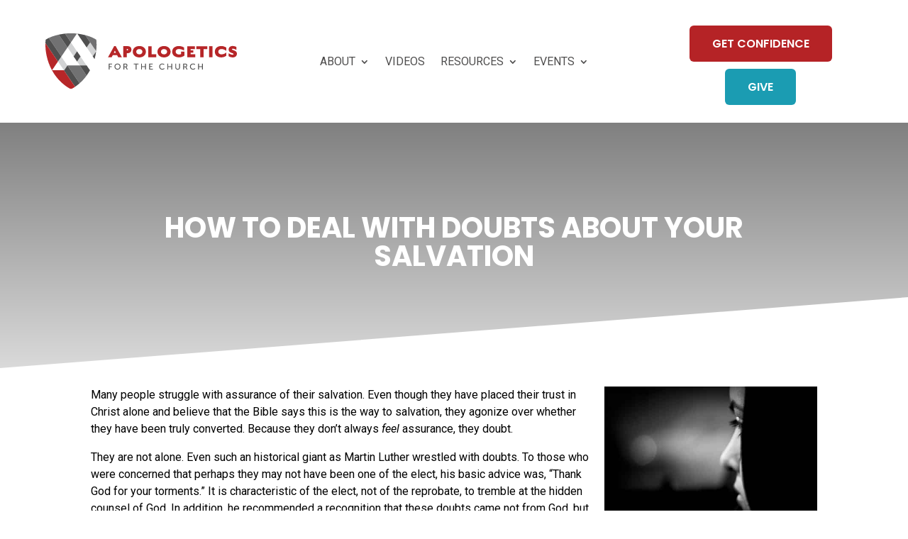

--- FILE ---
content_type: text/css
request_url: https://apologeticsforthechurch.org/wp-content/et-cache/216344/et-divi-dynamic-tb-199-tb-216755-tb-242-216344-late.css
body_size: -444
content:
@font-face{font-family:ETmodules;font-display:block;src:url(//apologeticsforthechurch.org/wp-content/themes/Divi/core/admin/fonts/modules/social/modules.eot);src:url(//apologeticsforthechurch.org/wp-content/themes/Divi/core/admin/fonts/modules/social/modules.eot?#iefix) format("embedded-opentype"),url(//apologeticsforthechurch.org/wp-content/themes/Divi/core/admin/fonts/modules/social/modules.woff) format("woff"),url(//apologeticsforthechurch.org/wp-content/themes/Divi/core/admin/fonts/modules/social/modules.ttf) format("truetype"),url(//apologeticsforthechurch.org/wp-content/themes/Divi/core/admin/fonts/modules/social/modules.svg#ETmodules) format("svg");font-weight:400;font-style:normal}

--- FILE ---
content_type: image/svg+xml
request_url: https://apologeticsforthechurch.org/wp-content/uploads/2025/02/AFTC_horizontal_color.svg
body_size: 2144
content:
<?xml version="1.0" encoding="UTF-8"?> <svg xmlns="http://www.w3.org/2000/svg" id="logo" viewBox="0 0 1910.51 562.12"><defs><style>.cls-1{fill:#d2d3d4;}.cls-2{fill:#4f4f4f;}.cls-3{fill:#717172;}.cls-4{fill:#fff;}.cls-5{fill:#b62628;}</style></defs><path class="cls-2" d="M632.2,305.81h32.77v7.24h-24.43v19.55h20.81v7.25h-20.81v25.44h-8.34v-59.48Z"></path><path class="cls-2" d="M719.45,304.8c17.19,0,30.5,13.22,30.5,30.32s-13.31,31.17-30.5,31.17-30.58-13.65-30.58-31.17,13.4-30.32,30.58-30.32ZM719.45,358.63c12.13,0,21.91-10.11,21.91-23.51s-9.78-22.75-21.91-22.75-21.99,9.78-21.99,22.75,9.86,23.51,21.99,23.51Z"></path><path class="cls-2" d="M778.81,305.81h18.2c6.23,0,8.84.5,11.12,1.35,6.07,2.27,10.03,8.26,10.03,16.09s-4.21,13.98-10.7,16.09v.17s.67.76,1.77,2.7l12.64,23.09h-9.44l-12.55-23.67h-12.72v23.67h-8.34v-59.48ZM799.11,334.37c6.49,0,10.53-4.13,10.53-10.78,0-4.38-1.69-7.5-4.72-9.18-1.6-.84-3.54-1.35-8.17-1.35h-9.61v21.32h11.96Z"></path><path class="cls-2" d="M900.82,313.05h-20.38v-7.24h49.11v7.24h-20.39v52.24h-8.34v-52.24Z"></path><path class="cls-2" d="M954.87,305.81h8.34v26.12h30.84v-26.12h8.34v59.48h-8.34v-26.12h-30.84v26.12h-8.34v-59.48Z"></path><path class="cls-2" d="M1035.38,305.81h34.54v7.24h-26.2v18.62h21.32v7.25h-21.32v19.12h27.63v7.25h-35.97v-59.48Z"></path><path class="cls-2" d="M1165.14,304.8c14.32,0,21.66,7.83,21.66,7.83l-4.13,6.24s-6.9-6.49-17.18-6.49c-13.31,0-21.99,10.11-21.99,22.75s8.84,23.51,22.07,23.51c11.21,0,18.37-7.75,18.37-7.75l4.47,5.98s-8.18,9.44-23.09,9.44c-17.86,0-30.41-13.65-30.41-31.09s12.97-30.41,30.24-30.41Z"></path><path class="cls-2" d="M1216.58,305.81h8.34v26.12h30.83v-26.12h8.34v59.48h-8.34v-26.12h-30.83v26.12h-8.34v-59.48Z"></path><path class="cls-2" d="M1296.15,305.81h8.35v38.42c0,9.1,5.9,14.41,14.99,14.41s15.17-5.3,15.17-14.58v-38.25h8.34v38.42c0,13.23-9.52,22.07-23.42,22.07s-23.43-8.84-23.43-22.07v-38.42Z"></path><path class="cls-2" d="M1375.14,305.81h18.2c6.24,0,8.85.5,11.12,1.35,6.07,2.27,10.02,8.26,10.02,16.09s-4.21,13.98-10.7,16.09v.17s.67.76,1.77,2.7l12.64,23.09h-9.44l-12.55-23.67h-12.72v23.67h-8.34v-59.48ZM1395.45,334.37c6.48,0,10.53-4.13,10.53-10.78,0-4.38-1.68-7.5-4.72-9.18-1.6-.84-3.53-1.35-8.17-1.35h-9.61v21.32h11.97Z"></path><path class="cls-2" d="M1472.16,304.8c14.32,0,21.66,7.83,21.66,7.83l-4.13,6.24s-6.9-6.49-17.18-6.49c-13.31,0-21.99,10.11-21.99,22.75s8.84,23.51,22.07,23.51c11.21,0,18.37-7.75,18.37-7.75l4.47,5.98s-8.18,9.44-23.09,9.44c-17.86,0-30.41-13.65-30.41-31.09s12.97-30.41,30.24-30.41Z"></path><path class="cls-2" d="M1523.59,305.81h8.34v26.12h30.84v-26.12h8.34v59.48h-8.34v-26.12h-30.84v26.12h-8.34v-59.48Z"></path><path class="cls-5" d="M672.44,219.62l-11.5,21.58h-36.14l60.95-111.85h15.65l61.5,111.85h-36.5l-11.87-21.58h-42.08ZM704.27,196.6l-11.15-21.76-10.61,21.76h21.76Z"></path><path class="cls-5" d="M819.61,200.02h-8.27v41.18h-33.99v-111.85h42.26c29.85,0,38.12,16.91,38.12,35.42,0,19.96-11.32,35.24-38.12,35.24M816.74,157.22h-5.4v15.29h5.4c4.5,0,7.73-2.52,7.73-7.73s-3.06-7.55-7.73-7.55"></path><path class="cls-5" d="M937.01,243c-40.46,0-65.63-25.89-65.63-57.72s25.36-57.18,65.63-57.18,65.45,25.71,65.45,57.36-25.53,57.54-65.45,57.54M937.01,158.48c-19.24,0-30.93,12.41-30.93,26.8s11.69,26.97,30.93,26.97,30.75-12.23,30.75-26.79-11.51-26.98-30.75-26.98"></path><polygon class="cls-5" points="1059.54 129.71 1059.54 211.16 1105.39 211.16 1105.39 241.2 1025.74 241.2 1025.74 129.71 1059.54 129.71"></polygon><path class="cls-5" d="M1183.32,243c-40.46,0-65.63-25.89-65.63-57.72s25.35-57.18,65.63-57.18,65.45,25.71,65.45,57.36-25.53,57.54-65.45,57.54M1183.32,158.48c-19.24,0-30.93,12.41-30.93,26.8s11.69,26.97,30.93,26.97,30.75-12.23,30.75-26.79-11.51-26.98-30.75-26.98"></path><path class="cls-5" d="M1331.99,242.64c-37.04,0-67.43-21.94-67.43-57.36s29.31-57.18,65.63-57.18c31.47,0,51.79,14.2,53.23,15.29v30.39c-14.57-8.1-32.91-15.82-51.97-15.82s-32.36,10.25-32.36,27.33,14.38,28.05,33.26,28.05c6.83,0,14.21-1.08,20.5-3.41v-26.08h34.17v40.46c-19.06,14.03-36.69,18.34-55.02,18.34"></path><polygon class="cls-5" points="1490.59 129.71 1490.59 159.56 1449.05 159.56 1449.05 171.25 1474.58 171.25 1474.58 194.98 1449.05 194.98 1449.05 211.16 1495.09 211.16 1495.09 241.2 1415.25 241.2 1415.25 129.71 1490.59 129.71"></polygon><polygon class="cls-5" points="1544.58 241.2 1544.58 159.56 1505.92 159.56 1505.92 129.71 1615.97 129.71 1615.97 159.56 1577.85 159.56 1577.85 241.2 1544.58 241.2"></polygon><rect class="cls-5" x="1632.87" y="129.71" width="33.99" height="111.49"></rect><path class="cls-5" d="M1755.12,243c-39.38,0-65.1-23.92-65.1-57.72s25.9-57.36,65.1-57.36c20.5,0,41,9.71,48.55,16v32.37c-13.12-10.25-30.21-17.8-46.03-17.8-21.39,0-32.9,10.79-32.9,26.8s11.33,26.97,32.9,26.97c15.64,0,32.91-7.73,46.03-18.34v32.55c-7.01,6.29-27.69,16.54-48.55,16.54"></path><path class="cls-5" d="M1867.71,243c-21.58,0-39.2-11.69-40.64-12.77v-29.67c9.35,6.65,26.62,15.28,39.92,15.28,4.5,0,9.35-1.44,9.71-6.3.36-5.21-9.35-8.45-14.02-10.25l-7.2-2.7c-16.72-6.29-27.69-13.49-27.69-34.34s17.8-34.71,39.92-34.71c15.82,0,31.11,6.11,38.3,10.79v29.49c-8.81-5.58-24.81-12.77-36.14-12.77-5.03,0-8.81,1.44-8.63,5.4.17,4.5,5.75,5.94,9.53,7.56l9.53,3.95c16.01,6.65,30.21,12.59,30.21,32.37,0,27.15-20.14,38.66-42.8,38.66"></path><path class="cls-1" d="M219.98,324.13l-32.66,48.59h-3.29l-59.19-88.06,34.3-51.03h0l60.84,90.51ZM255.03,90.97l-34.72,51.66,60.84,90.51,34.72-51.66-60.84-90.51ZM411.84,324.27l-.56-.84-60.84-90.51-34.72,51.66,26.68,39.69h69.44ZM446.11,90.6h0l-34.77,51.73,60.84,90.51,33.67-50.1c.12-.9.25-1.82.37-2.71h0l-60.1-89.42Z"></path><path class="cls-4" d="M220.48,324.14l121.79.14h.13s68.31,0,68.31,0h0s-68.31,0-68.31,0l-26.68-39.69h0s-34.57-51.44-34.57-51.44l34.72-51.66,34.58,51.44h0s60.83,90.51,60.83,90.51h0s33.19,49.38,33.19,49.38l.15-.09c.24-.45.46-.89.7-1.33,2.38-4.4,4.7-8.81,6.91-13.2.36-.71.68-1.42,1.04-2.13,2.05-4.11,4.07-8.23,5.98-12.32,1.16-2.48,2.22-4.95,3.34-7.42,1.03-2.3,2.11-4.61,3.1-6.9,10.29-23.87,18.3-47.23,24.51-69.57v-.2s-18.01-26.82-18.01-26.82h0s-60.84-90.51-60.84-90.51L317.79,3.13l-3.46-.39-59.31,88.23h0s60.84,90.51,60.84,90.51l-34.72,51.66-60.84-90.51h0s-61.16,90.99-61.16,90.99h0s60.84,90.51,60.84,90.51l-32.66,48.59h-3.29l-59.19-88.06h0s-59.02,87.81-59.02,87.81v.25h121.51l32.66-48.59h.5s0,0,0,0h-.5"></path><path class="cls-3" d="M195.73,2.75h0C221.14-.23,238-.23,247.08.21c2.71-.11,5.42-.21,8.15-.21s5.44.1,8.15.21c9.02-.43,25.83-.39,50.96,2.54l-59.31,88.23L195.73,2.75h0ZM159.14,233.63h0s61.16-90.99,61.16-90.99h0s0,0,0,0l-73.49-109.33-13.36-19.87s-7.95,1.75-12.08,2.71c-39.3,9.17-68.38,20.88-87.92,30.5h0s125.68,186.98,125.68,186.98ZM409.14,423.56l-66.73-99.29-.03.2-.13-.2-122.27-.14h0s0,0,0,0l57.07,84.9,63.89,95.05h0c23.14-20.55,47.85-46.47,70.14-77.63l-1.95-2.89h0ZM507.64,64.65s-18.07-14.19-55.98-29.18c-14.95-5.92-33-11.95-54.23-17.29h0s0,0,0,0l48.68,72.42h0s60.1,89.42,60.1,89.42c2.69-21.48,3.84-40.81,4.15-57.22.67-36.09-2.72-58.14-2.72-58.14Z"></path><path class="cls-2" d="M340.94,504.08c-16.21,14.39-31.65,26.19-44.9,35.27l-112.01-166.64h3.29l32.66-48.59,57.07,84.9,63.89,95.05ZM315.87,181.48l-34.72,51.66,34.58,51.44,34.73-51.66-34.58-51.44ZM255.03,90.97h0s0,0,0,0L195.73,2.75c-16.89,1.98-37.58,5.29-62.26,10.67l13.36,19.87,73.49,109.33,34.72-51.66ZM.21,99.24l124.64,185.42h0s0,0,0,0l34.3-51.03h0s0,0,0,0L33.46,46.65C12.81,56.82,2.81,64.65,2.81,64.65c0,0-1.96,12.69-2.61,34.58h0s0,0,0,0ZM490.25,259.71c7.65-27.53,12.55-53.5,15.61-76.98l-33.68,50.1,18.07,26.88ZM342.41,324.28l66.73,99.29,1.94,2.89c1.66-2.31,3.31-4.61,4.94-6.98,10.64-15.51,20.09-31.08,28.51-46.57l-32.69-48.63h-69.44ZM389.07,16.15c-28.59-6.67-52.2-10.66-71.28-13.01l93.55,139.19,34.77-51.73-48.68-72.42c-2.74-.69-5.52-1.37-8.37-2.03Z"></path><path class="cls-5" d="M124.84,284.66l-59.1,87.92C4.8,260.37-1.38,152.53.21,99.24l124.64,185.42h0ZM296.04,539.36l-112.01-166.64h-118.2c8.45,15.55,17.93,31.17,28.61,46.75,62.73,91.51,148.16,140.1,160.79,142.65,4.81-.97,20.18-8.63,40.81-22.76h0s0,0,0,0Z"></path></svg> 

--- FILE ---
content_type: image/svg+xml
request_url: https://apologeticsforthechurch.org/wp-content/uploads/2025/02/AFTC_horizontal_white.svg
body_size: 2193
content:
<?xml version="1.0" encoding="UTF-8"?> <svg xmlns="http://www.w3.org/2000/svg" id="Layer_2" viewBox="0 0 1910.51 562.12"><defs><style>.cls-1{opacity:.15;}.cls-1,.cls-2,.cls-3,.cls-4,.cls-5{fill:#fff;}.cls-2{opacity:.3;}.cls-3{opacity:.6;}.cls-4{opacity:.9;}</style></defs><g id="logo"><path class="cls-5" d="M632.2,305.81h32.77v7.24h-24.43v19.55h20.81v7.25h-20.81v25.44h-8.34v-59.48Z"></path><path class="cls-5" d="M719.45,304.8c17.19,0,30.5,13.22,30.5,30.32s-13.31,31.17-30.5,31.17-30.58-13.65-30.58-31.17,13.4-30.32,30.58-30.32ZM719.45,358.63c12.13,0,21.91-10.11,21.91-23.51s-9.78-22.75-21.91-22.75-21.99,9.78-21.99,22.75,9.86,23.51,21.99,23.51Z"></path><path class="cls-5" d="M778.81,305.81h18.2c6.23,0,8.84.5,11.12,1.35,6.07,2.27,10.03,8.26,10.03,16.09s-4.21,13.98-10.7,16.09v.17s.67.76,1.77,2.7l12.64,23.09h-9.44l-12.55-23.67h-12.72v23.67h-8.34v-59.48ZM799.11,334.37c6.49,0,10.53-4.13,10.53-10.78,0-4.38-1.69-7.5-4.72-9.18-1.6-.84-3.54-1.35-8.17-1.35h-9.61v21.32h11.96Z"></path><path class="cls-5" d="M900.82,313.05h-20.38v-7.24h49.11v7.24h-20.39v52.24h-8.34v-52.24Z"></path><path class="cls-5" d="M954.87,305.81h8.34v26.12h30.84v-26.12h8.34v59.48h-8.34v-26.12h-30.84v26.12h-8.34v-59.48Z"></path><path class="cls-5" d="M1035.38,305.81h34.54v7.24h-26.2v18.62h21.32v7.25h-21.32v19.12h27.63v7.25h-35.97v-59.48Z"></path><path class="cls-5" d="M1165.14,304.8c14.32,0,21.66,7.83,21.66,7.83l-4.13,6.24s-6.9-6.49-17.18-6.49c-13.31,0-21.99,10.11-21.99,22.75s8.84,23.51,22.07,23.51c11.21,0,18.37-7.75,18.37-7.75l4.47,5.98s-8.18,9.44-23.09,9.44c-17.86,0-30.41-13.65-30.41-31.09s12.97-30.41,30.24-30.41Z"></path><path class="cls-5" d="M1216.58,305.81h8.34v26.12h30.83v-26.12h8.34v59.48h-8.34v-26.12h-30.83v26.12h-8.34v-59.48Z"></path><path class="cls-5" d="M1296.15,305.81h8.35v38.42c0,9.1,5.9,14.41,14.99,14.41s15.17-5.3,15.17-14.58v-38.25h8.34v38.42c0,13.23-9.52,22.07-23.42,22.07s-23.43-8.84-23.43-22.07v-38.42Z"></path><path class="cls-5" d="M1375.14,305.81h18.2c6.24,0,8.85.5,11.12,1.35,6.07,2.27,10.02,8.26,10.02,16.09s-4.21,13.98-10.7,16.09v.17s.67.76,1.77,2.7l12.64,23.09h-9.44l-12.55-23.67h-12.72v23.67h-8.34v-59.48ZM1395.45,334.37c6.48,0,10.53-4.13,10.53-10.78,0-4.38-1.68-7.5-4.72-9.18-1.6-.84-3.53-1.35-8.17-1.35h-9.61v21.32h11.97Z"></path><path class="cls-5" d="M1472.16,304.8c14.32,0,21.66,7.83,21.66,7.83l-4.13,6.24s-6.9-6.49-17.18-6.49c-13.31,0-21.99,10.11-21.99,22.75s8.84,23.51,22.07,23.51c11.21,0,18.37-7.75,18.37-7.75l4.47,5.98s-8.18,9.44-23.09,9.44c-17.86,0-30.41-13.65-30.41-31.09s12.97-30.41,30.24-30.41Z"></path><path class="cls-5" d="M1523.59,305.81h8.34v26.12h30.84v-26.12h8.34v59.48h-8.34v-26.12h-30.84v26.12h-8.34v-59.48Z"></path><path class="cls-5" d="M672.44,219.62l-11.5,21.58h-36.14l60.95-111.85h15.65l61.5,111.85h-36.5l-11.87-21.58h-42.08ZM704.27,196.6l-11.15-21.76-10.61,21.76h21.76Z"></path><path class="cls-5" d="M819.61,200.02h-8.27v41.18h-33.99v-111.85h42.26c29.85,0,38.12,16.91,38.12,35.42,0,19.96-11.32,35.24-38.12,35.24M816.74,157.22h-5.4v15.29h5.4c4.5,0,7.73-2.52,7.73-7.73s-3.06-7.55-7.73-7.55"></path><path class="cls-5" d="M937.01,243c-40.46,0-65.63-25.89-65.63-57.72s25.36-57.18,65.63-57.18,65.45,25.71,65.45,57.36-25.53,57.54-65.45,57.54M937.01,158.48c-19.24,0-30.93,12.41-30.93,26.8s11.69,26.97,30.93,26.97,30.75-12.23,30.75-26.79-11.51-26.98-30.75-26.98"></path><polygon class="cls-5" points="1059.54 129.71 1059.54 211.16 1105.39 211.16 1105.39 241.2 1025.74 241.2 1025.74 129.71 1059.54 129.71"></polygon><path class="cls-5" d="M1183.32,243c-40.46,0-65.63-25.89-65.63-57.72s25.35-57.18,65.63-57.18,65.45,25.71,65.45,57.36-25.53,57.54-65.45,57.54M1183.32,158.48c-19.24,0-30.93,12.41-30.93,26.8s11.69,26.97,30.93,26.97,30.75-12.23,30.75-26.79-11.51-26.98-30.75-26.98"></path><path class="cls-5" d="M1331.99,242.64c-37.04,0-67.43-21.94-67.43-57.36s29.31-57.18,65.63-57.18c31.47,0,51.79,14.2,53.23,15.29v30.39c-14.57-8.1-32.91-15.82-51.97-15.82s-32.36,10.25-32.36,27.33,14.38,28.05,33.26,28.05c6.83,0,14.21-1.08,20.5-3.41v-26.08h34.17v40.46c-19.06,14.03-36.69,18.34-55.02,18.34"></path><polygon class="cls-5" points="1490.59 129.71 1490.59 159.56 1449.05 159.56 1449.05 171.25 1474.58 171.25 1474.58 194.98 1449.05 194.98 1449.05 211.16 1495.09 211.16 1495.09 241.2 1415.25 241.2 1415.25 129.71 1490.59 129.71"></polygon><polygon class="cls-5" points="1544.58 241.2 1544.58 159.56 1505.92 159.56 1505.92 129.71 1615.97 129.71 1615.97 159.56 1577.85 159.56 1577.85 241.2 1544.58 241.2"></polygon><rect class="cls-5" x="1632.87" y="129.71" width="33.99" height="111.49"></rect><path class="cls-5" d="M1755.12,243c-39.38,0-65.1-23.92-65.1-57.72s25.9-57.36,65.1-57.36c20.5,0,41,9.71,48.55,16v32.37c-13.12-10.25-30.21-17.8-46.03-17.8-21.39,0-32.9,10.79-32.9,26.8s11.33,26.97,32.9,26.97c15.64,0,32.91-7.73,46.03-18.34v32.55c-7.01,6.29-27.69,16.54-48.55,16.54"></path><path class="cls-5" d="M1867.71,243c-21.58,0-39.2-11.69-40.64-12.77v-29.67c9.35,6.65,26.62,15.28,39.92,15.28,4.5,0,9.35-1.44,9.71-6.3.36-5.21-9.35-8.45-14.02-10.25l-7.2-2.7c-16.72-6.29-27.69-13.49-27.69-34.34s17.8-34.71,39.92-34.71c15.82,0,31.11,6.11,38.3,10.79v29.49c-8.81-5.58-24.81-12.77-36.14-12.77-5.03,0-8.81,1.44-8.63,5.4.17,4.5,5.75,5.94,9.53,7.56l9.53,3.95c16.01,6.65,30.21,12.59,30.21,32.37,0,27.15-20.14,38.66-42.8,38.66"></path><path class="cls-4" d="M219.98,324.13l-32.66,48.59h-3.29l-59.19-88.06,34.3-51.03h0l60.84,90.51ZM255.03,90.97l-34.72,51.66,60.84,90.51,34.72-51.66-60.84-90.51ZM411.84,324.27l-.56-.84-60.84-90.51-34.72,51.66,26.68,39.69h69.44ZM446.11,90.6h0l-34.77,51.73,60.84,90.51,33.67-50.1c.12-.9.25-1.82.37-2.71h0l-60.1-89.42Z"></path><path class="cls-5" d="M220.48,324.14l121.79.14h.13s68.31,0,68.31,0h0s-68.31,0-68.31,0l-26.68-39.69h0s-34.57-51.44-34.57-51.44l34.72-51.66,34.58,51.44h0s60.83,90.51,60.83,90.51h0s33.19,49.38,33.19,49.38l.15-.09c.24-.45.46-.89.7-1.33,2.38-4.4,4.7-8.81,6.91-13.2.36-.71.68-1.42,1.04-2.13,2.05-4.11,4.07-8.23,5.98-12.32,1.16-2.48,2.22-4.95,3.34-7.42,1.03-2.3,2.11-4.61,3.1-6.9,10.29-23.87,18.3-47.23,24.51-69.57v-.2s-18.01-26.82-18.01-26.82h0s-60.84-90.51-60.84-90.51L317.79,3.13l-3.46-.39-59.31,88.23h0s60.84,90.51,60.84,90.51l-34.72,51.66-60.84-90.51h0s-61.16,90.99-61.16,90.99h0s60.84,90.51,60.84,90.51l-32.66,48.59h-3.29l-59.19-88.06h0s-59.02,87.81-59.02,87.81v.25h121.51l32.66-48.59h.5s0,0,0,0h-.5"></path><path class="cls-2" d="M195.73,2.75h0C221.14-.23,238-.23,247.08.21c2.71-.11,5.42-.21,8.15-.21s5.44.1,8.15.21c9.02-.43,25.83-.39,50.96,2.54l-59.31,88.23L195.73,2.75h0ZM159.14,233.63h0s61.16-90.99,61.16-90.99h0s0,0,0,0l-73.49-109.33-13.36-19.87s-7.95,1.75-12.08,2.71c-39.3,9.17-68.38,20.88-87.92,30.5h0s125.68,186.98,125.68,186.98ZM409.14,423.56l-66.73-99.29-.03.2-.13-.2-122.27-.14h0s0,0,0,0l57.07,84.9,63.89,95.05h0c23.14-20.55,47.85-46.47,70.14-77.63l-1.95-2.89h0ZM507.64,64.65s-18.07-14.19-55.98-29.18c-14.95-5.92-33-11.95-54.23-17.29h0s0,0,0,0l48.68,72.42h0s60.1,89.42,60.1,89.42c2.69-21.48,3.84-40.81,4.15-57.22.67-36.09-2.72-58.14-2.72-58.14Z"></path><path class="cls-1" d="M340.94,504.08c-16.21,14.39-31.65,26.19-44.9,35.27l-112.01-166.64h3.29l32.66-48.59,57.07,84.9,63.89,95.05ZM315.87,181.48l-34.72,51.66,34.58,51.44,34.73-51.66-34.58-51.44ZM255.03,90.97h0s0,0,0,0L195.73,2.75c-16.89,1.98-37.58,5.29-62.26,10.67l13.36,19.87,73.49,109.33,34.72-51.66ZM.21,99.24l124.64,185.42h0s0,0,0,0l34.3-51.03h0s0,0,0,0L33.46,46.65C12.81,56.82,2.81,64.65,2.81,64.65c0,0-1.96,12.69-2.61,34.58h0s0,0,0,0ZM490.25,259.71c7.65-27.53,12.55-53.5,15.61-76.98l-33.68,50.1,18.07,26.88ZM342.41,324.28l66.73,99.29,1.94,2.89c1.66-2.31,3.31-4.61,4.94-6.98,10.64-15.51,20.09-31.08,28.51-46.57l-32.69-48.63h-69.44ZM389.07,16.15c-28.59-6.67-52.2-10.66-71.28-13.01l93.55,139.19,34.77-51.73-48.68-72.42c-2.74-.69-5.52-1.37-8.37-2.03Z"></path><path class="cls-3" d="M124.84,284.66l-59.1,87.92C4.8,260.37-1.38,152.53.21,99.24l124.64,185.42h0ZM296.04,539.36l-112.01-166.64h-118.2c8.45,15.55,17.93,31.17,28.61,46.75,62.73,91.51,148.16,140.1,160.79,142.65,4.81-.97,20.18-8.63,40.81-22.76h0s0,0,0,0Z"></path></g></svg> 